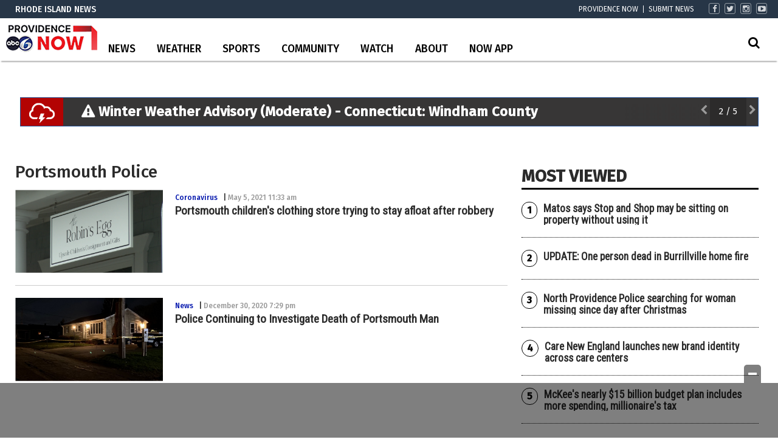

--- FILE ---
content_type: text/html; charset=utf-8
request_url: https://www.google.com/recaptcha/api2/aframe
body_size: -88
content:
<!DOCTYPE HTML><html><head><meta http-equiv="content-type" content="text/html; charset=UTF-8"></head><body><script nonce="tfqGq09fzNjt8ejirPA2TQ">/** Anti-fraud and anti-abuse applications only. See google.com/recaptcha */ try{var clients={'sodar':'https://pagead2.googlesyndication.com/pagead/sodar?'};window.addEventListener("message",function(a){try{if(a.source===window.parent){var b=JSON.parse(a.data);var c=clients[b['id']];if(c){var d=document.createElement('img');d.src=c+b['params']+'&rc='+(localStorage.getItem("rc::a")?sessionStorage.getItem("rc::b"):"");window.document.body.appendChild(d);sessionStorage.setItem("rc::e",parseInt(sessionStorage.getItem("rc::e")||0)+1);localStorage.setItem("rc::h",'1768745172678');}}}catch(b){}});window.parent.postMessage("_grecaptcha_ready", "*");}catch(b){}</script></body></html>

--- FILE ---
content_type: application/javascript; charset=utf-8
request_url: https://fundingchoicesmessages.google.com/f/AGSKWxXkK1PNF8by1I_vPLWcsnKSjfxkuaPb0DB0s3tOQVVefoz-jpI975oS8-t-ntKNcLZeTBOqbBms875pLv6AB3MvJ8AYuziJc9hi-inlFxOXJFTnihROtxRaNlad5zW_RI6fLC-wZdnffq4yil_nisMvdKi0oBSzLsMcuN6iJwPZGjKJ2b1ZzEQJl3CG/_/ad_bar_/mgid.html/adultimate./ForumViewTopicContentAD./rawtubelivead.
body_size: -1291
content:
window['723acda8-3edf-4e34-bf43-a263b8871f0c'] = true;